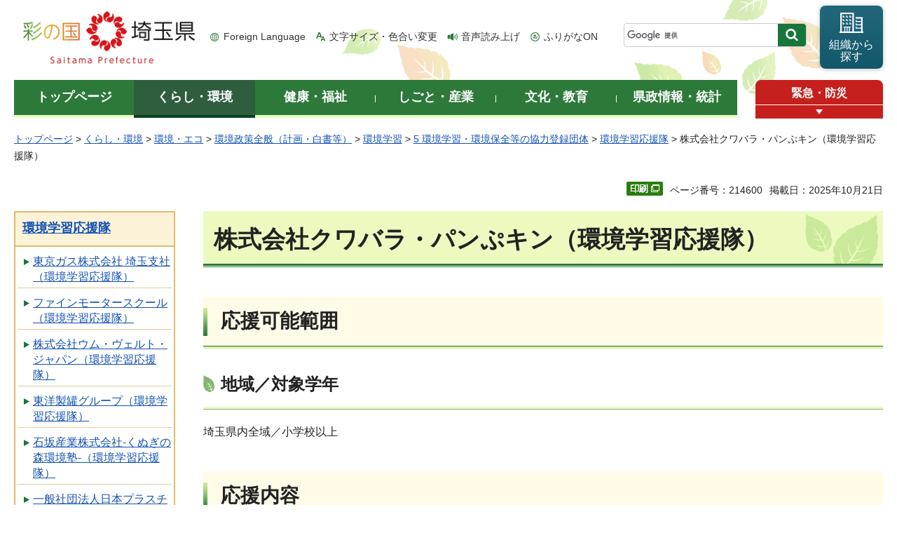

--- FILE ---
content_type: text/html
request_url: https://www.pref.saitama.lg.jp/a0501/kankyogakusyu/ouenai-k-pumpkin.html
body_size: 10460
content:
<!doctype html>
<html lang="ja">
<head>
<meta charset="utf-8">

<title>株式会社クワバラ・パンぷキン（環境学習応援隊） - 埼玉県</title>
<meta name="keywords" content="環境学習,環境学習応援隊,株式会社クワバラ・パンぷキン" />
<meta name="description" content="環境学習応援隊の株式会社クワバラ・パンぷキンの案内" />
<script>(function(w,d,s,l,i){w[l]=w[l]||[];w[l].push({'gtm.start':
new Date().getTime(),event:'gtm.js'});var f=d.getElementsByTagName(s)[0],
j=d.createElement(s),dl=l!='dataLayer'?'&l='+l:'';j.async=true;j.src=
'https://www.googletagmanager.com/gtm.js?id='+i+dl;f.parentNode.insertBefore(j,f);
})(window,document,'script','dataLayer','GTM-T855884');</script>

<meta name="author" content="埼玉県">
<meta property="og:title" content="株式会社クワバラ・パンぷキン（環境学習応援隊）">
<meta property="og:type" content="article">
<meta property="og:description" content="環境学習応援隊の株式会社クワバラ・パンぷキンの案内">
<meta property="og:url" content="https://www.pref.saitama.lg.jp/a0501/kankyogakusyu/ouenai-k-pumpkin.html">
<meta property="og:image" content="https://www.pref.saitama.lg.jp/shared/images/sns/logo.png">
<meta property="og:site_name" content="埼玉県">
<meta property="og:locale" content="ja_jp">
<meta name="dept_code_1" content="100000000">
<meta name="dept_code_2" content="100010000">
<meta name="dept_code_3" content="100010010">
<meta name="cate_code_1" content="001000000000">
<meta name="cate_code_2" content="001013000000">
<meta name="cate_code_3" content="001013007000">
<meta name="cate_code_4" content="">
<meta name="publish_start" content="2025-10-21 00:00:00">
<meta name="publish_end" content="2028-10-21 00:00:00">
<meta name="template_id" content="5">
<meta name="template_kind" content="1">
<meta name="template_group" content="214600">
<meta name="img" content="">
<meta name="viewport" content="width=device-width, maximum-scale=3.0">
<meta name="format-detection" content="telephone=no">
<link href="/shared/site_rn/style/default.css" rel="stylesheet" media="all">
<link href="/shared/site_rn/style/shared.css" rel="stylesheet" media="all">
<link href="/shared/templates/free_rn/style/edit.css" rel="stylesheet" media="all">
<link href="/shared/site_rn/style/smartphone.css" rel="stylesheet" media="only screen and (max-width : 640px)" class="mc_css">
<link href="/shared/site_rn/images/favicon/favicon.ico" rel="shortcut icon" type="image/vnd.microsoft.icon">
<link href="/shared/site_rn/images/favicon/apple-touch-icon-precomposed.png" rel="apple-touch-icon-precomposed">
<script src="/shared/site_rn/js/jquery.js"></script>
<script src="/shared/site_rn/js/setting.js"></script>
<script src="/shared/system/js/furigana/ysruby.js"></script>
<script>
window.rsDocReaderConf = {lang: 'ja_jp'};
</script>
<script src="//f1-as.readspeaker.com/script/5686/webReader/webReader.js?pids=wr&amp;forceAdapter=ioshtml5&amp;disable=translation,lookup&amp;dload=DocReader.AutoAdd"></script>





</head>
<body class="format_free no_javascript">

<noscript><iframe src="https://www.googletagmanager.com/ns.html?id=GTM-T855884" height="0" width="0" style="display:none;visibility:hidden" title="Google Tag Manager"></iframe></noscript>

<script src="/shared/site_rn/js/init.js"></script>
<div id="tmp_wrapper">
<div id="tmp_wrapper2">
<noscript>
<p>このサイトではJavaScriptを使用したコンテンツ・機能を提供しています。JavaScriptを有効にするとご利用いただけます。</p>
</noscript>
<p><a href="#tmp_honbun" class="skip">本文へスキップします。</a></p>
<div id="tmp_header">
<div class="container">
<div id="top">
<div id="tmp_hlogo">
<p><a href="/index.html"><span>彩の国 埼玉県</span></a></p>
</div>
<div id="tmp_means">
<ul id="tmp_hnavi">
	<li class="hnavi_lang"><a href="/foreignlanguage/index.html" lang="en" xml:lang="en">Foreign Language</a></li>
	<li class="hnavi_moji"><a href="/moji/index.html">文字サイズ・色合い変更</a></li>
	<li class="hnavi_read"><a accesskey="L" href="//app-as.readspeaker.com/cgi-bin/rsent?customerid=5686&amp;lang=ja_jp&amp;readid=tmp_main,tmp_update&amp;url=" onclick="readpage(this.href, 'tmp_readspeaker'); return false;" rel="nofollow" class="rs_href">音声読み上げ</a></li>
	<li class="hnavi_furi"><a data-contents="tmp_wrapper" data-target="tmp_wrapper" data-ignore="nofurigana" href="javascript:void(0);" id="furigana">ふりがなON</a></li>
</ul>
<div id="tmp_search">
<form action="/search/result.html" id="tmp_gsearch" name="tmp_gsearch">
<div class="wrap_sch_box">
<p class="sch_box"><input id="tmp_query" name="q" size="31" title="サイト内検索" type="text" /></p>
<p class="sch_btn"><input id="tmp_func_sch_btn" name="sa" type="submit" value="検索" /></p>
<p id="tmp_search_hidden"><input name="cx" type="hidden" value="0898cdc8c417302e4" /><input name="ie" type="hidden" value="UTF-8" /><input name="cof" type="hidden" value="FORID:9" /></p>
</div>
</form>
</div>
<p id="tmp_func_soshiki"><a href="/kense/gaiyo/soshiki/index.html"><span>組織から<br />
探す</span></a></p>
</div>
<ul id="tmp_hnavi_s">
	<li id="tmp_hnavi_lmenu"><a href="javascript:void(0);"><span>情報を探す</span></a>
	<div id="tmp_sma_lmenu" class="wrap_sma_sch">
	<div class="sma_sch">
	<div id="tmp_sma_find">
	<div id="tmp_sma_find_search" class="find_sch">
	<div class="find_sch_ttl">
	<p>キーワードから探す</p>
	</div>
	<div class="find_sch_cnt">&nbsp;</div>
	</div>
	<div id="tmp_sma_find_note" class="find_sch">
	<div class="find_sch_ttl">
	<p>注目キーワード</p>
	</div>
	<div class="find_sch_cnt">
	<ul class="keyword_list">
		<li>&nbsp;</li>
	</ul>
	</div>
	</div>
	<div class="sma_sch_guide_icon">&nbsp;</div>
	</div>
	<p class="close_btn"><a href="javascript:void(0);"><span>閉じる</span></a></p>
	</div>
	</div>
	</li>
	<li id="tmp_hnavi_rmenu"><a href="javascript:void(0);"><span>メニュー</span></a>
	<div id="tmp_sma_rmenu" class="wrap_sma_sch">
	<div class="sma_sch">
	<div class="sma_sch_cnt">&nbsp;</div>
	<p class="close_btn"><a href="javascript:void(0);"><span>閉じる</span></a></p>
	</div>
	</div>
	</li>
</ul>
</div>
</div>
</div>

<div id="tmp_wrap_gnavi">
<div class="container">
<div id="tmp_gnavi">
<ul>
	<li id="tmp_glist1"><a href="/index.html"><span>トップページ</span></a></li>
	<li id="tmp_glist2"><a href="/kurashi/index.html"><span>くらし・環境</span></a></li>
	<li id="tmp_glist3"><a href="/kenko/index.html"><span>健康・福祉</span></a></li>
	<li id="tmp_glist4"><a href="/shigoto/index.html"><span>しごと・産業</span></a></li>
	<li id="tmp_glist5"><a href="/bunka/index.html"><span>文化・教育</span></a></li>
	<li id="tmp_glist6"><a href="/kense/index.html"><span>県政情報・統計</span></a></li>
</ul>
</div>
<div id="tmp_sma_emergency">
<div id="tmp_sma_emergency_ttl">
<p class="ttl"><a href="/theme/anzen/index.html">緊急・防災</a></p>
<p class="close_btn"><a href="javascript:void(0);"><span>緊急情報を開く</span></a></p>
</div>
<div id="tmp_sma_emergency_cnt">
<aside aria-label="緊急情報" class="box_emergency">
<div class="box_emergency_ttl">
<p class="ttl">緊急情報</p>
<p class="close_btn"><a href="javascript:void(0);"><span>閉じる</span></a></p>
</div>
<div class="box_emergency_cnt">
<p>現在、緊急情報はありません。</p>
</div>
</aside>
</div>
</div>
</div>
</div>

<div id="tmp_wrapper3" class="container">
<div id="tmp_pankuzu">
<p><a href="/index.html">トップページ</a> &gt; <a href="/kurashi/index.html">くらし・環境</a> &gt; <a href="/kurashi/kankyo/index.html">環境・エコ</a> &gt; <a href="/kurashi/kankyo/seisaku/index.html">環境政策全般（計画・白書等）</a> &gt; <a href="/kurashi/kankyo/kyoiku/index.html">環境学習</a> &gt; <a href="/a0501/kankyogakusyu/touroku-dandai.html">5 環境学習・環境保全等の協力登録団体</a> &gt; <a href="/a0501/ouentai.html">環境学習応援隊</a> &gt; 株式会社クワバラ・パンぷキン（環境学習応援隊）</p>
</div>

<div class="text_r">
<div class="text_r">
<p id="tmp_pageid">ページ番号：214600</p>
<p id="tmp_update">掲載日：2025年10月21日</p>
</div>
</div>

<div id="tmp_wrap_main" class="column_lnavi">
<div id="tmp_readspeaker" class="rs_preserve rs_skip rs_splitbutton rs_addtools rs_exp"></div>
<div id="tmp_main">


<div class="wrap_col_lft_navi">
<div class="col_lft_navi">





<aside aria-label="ナビゲーション" id="tmp_lnavi">
<div id="tmp_lnavi_ttl">
<p><a href="/a0501/ouentai.html">環境学習応援隊</a></p>
</div>
<div id="tmp_lnavi_cnt">
<ul>
<li><a href="/a0501/kankyogakusyu/ouentai-tokyogas.html">東京ガス株式会社 埼玉支社（環境学習応援隊）</a></li>
<li><a href="/a0501/kankyogakusyu/ouentai-fine-motorschool.html">ファインモータースクール（環境学習応援隊）</a></li>
<li><a href="/a0501/kankyogakusyu/ouentai-u-w-j.html">株式会社ウム・ヴェルト・ジャパン（環境学習応援隊）</a></li>
<li><a href="/a0501/kankyogakusyu/ouentai-touyouseikan.html">東洋製罐グループ（環境学習応援隊）</a></li>
<li><a href="/a0501/kankyogakusyu/ouentai-ishizaka.html">石坂産業株式会社-くぬぎの森環境塾-（環境学習応援隊）</a></li>
<li><a href="/a0501/kankyogakusyu/ouentai-japfca.html">一般社団法人日本プラスチック食品容器工業会（環境学習応援隊）</a></li>
<li><a href="/a0501/kankyogakusyu/ouentai-musenmai.html">特定非営利活動法人 全国無洗米協会（環境学習応援隊）</a></li>
<li><a href="/a0501/kankyogakusyu/ouentai-coopmirai.html">生活協同組合コープみらい（環境学習応援隊）</a></li>
<li><a href="/a0501/kankyogakusyu/ouentai-taiheiyo-cement.html">太平洋セメント株式会社 熊谷工場（環境学習応援隊）</a></li>
<li><a href="/a0501/kankyogakusyu/ouentai-lixil.html">株式会社LIXIL LWT埼玉支社（環境学習応援隊）</a></li>
<li><a href="/a0501/kankyogakusyu/ouentai-solarbear.html">特定非営利活動法人そらべあ基金（環境学習応援隊）</a></li>
<li><a href="/a0501/kankyogakusyu/ouentai-japan-beverage.html">株式会社ジャパンビバレッジエコロジー（環境学習応援隊）</a></li>
<li><a href="/a0501/kankyogakusyu/ouentai-sanken-ele.html">サンケン電気株式会社（環境学習応援隊）</a></li>
<li><a href="/a0501/kankyogakusyu/ouentai-bushugas.html">武州ガス株式会社（環境学習応援隊）</a></li>
<li><a href="/a0501/kankyogakusyu/ouentai-jrs.html">株式会社ジェイ・アール・エス（環境学習応援隊）</a></li>
<li><a href="/a0501/kankyogakusyu/ouentai-ecokeikaku.html">株式会社エコ計画（環境学習応援隊）</a></li>
<li><a href="/a0501/kankyogakusyu/ouentai-chuokagaku.html">中央化学株式会社（環境学習応援隊）</a></li>
<li><a href="/a0501/kankyogakusyu/ouentai-sekisuihouse.html">積水ハウス株式会社（環境学習応援隊）</a></li>
<li><a href="/a0501/kankyogakusyu/ouentai-kinoshitafriend.html">株式会社木下フレンド（環境学習応援隊）</a></li>
<li><a href="/a0501/kankyogakusyu/ouentai-i-ll-group.html">株式会社アイル・クリーンテック（環境学習応援隊）</a></li>
<li><a href="/a0501/kankyogakusyu/ouentai-polus.html">ポラス株式会社（環境学習応援隊）</a></li>
<li><a href="/a0501/kankyogakusyu/ouentai-takayama.html">株式会社タカヤマ（環境学習応援隊）</a></li>
<li><a href="/a0501/kankyogakusyu/ouentai-nihongas.html">日本瓦斯株式会社（環境学習応援隊）</a></li>
<li><a href="/a0501/kankyogakusyu/kankyogakusyuouentai-eneos.html">ENEOS株式会社 中央技術研究所（環境学習応援隊）</a></li>
<li><a href="/a0501/kankyogakusyu/ouentai-rai-hatome.html">来ハトメ工業株式会社（環境学習応援隊）</a></li>
<li><a href="/a0501/kankyogakusyu/ouentai-wakosiki.html">和光紙器株式会社（環境学習応援隊）</a></li>
<li><a href="/a0501/kankyogakusyu/ouentai-kuboitosou.html">久保井塗装株式会社（環境学習応援隊）</a></li>
<li><a href="/a0501/kankyogakusyu/ouentai-shitara-group.html">株式会社シタラ興産（環境学習応援隊）</a></li>
<li><a href="/a0501/kankyougakusyuouentai-longlife-lab.html">一般社団法人ロングライフ・ラボ（環境学習応援隊）</a></li>
<li><a href="/a0501/kankyogakusyu/ouentai-nova-organic.html">株式会社ノヴァ（環境学習応援隊）</a></li>
<li><a href="/a0501/kankyogakusyu/ouentai-kanepackage.html">カネパッケージ株式会社（環境学習応援隊）</a></li>
<li><a href="/a0501/kankyogakusyu/ouentai-delimo.html">株式会社デリモ（環境学習応援隊）</a></li>
<li><a href="/a0501/kankyogakusyu/ouentai-ricohjapan.html">リコージャパン株式会社（環境学習応援隊）</a></li>
<li><a href="/a0501/kankyogakusyu/ouentai-um-welt.html">ウム・ヴェルト株式会社（環境学習応援隊）</a></li>
<li><a href="/a0501/kankyogakusyu/ouentai-saijohkyo.html">一般社団法人埼玉県浄化槽協会（環境学習応援隊）</a></li>
<li><a href="/a0501/kankyogakusyu/ouentai-daichu.html">株式会社大忠（環境学習応援隊）</a></li>
<li><a href="/a0501/kankyogakusyu/ouenai-k-pumpkin.html">株式会社クワバラ・パンぷキン（環境学習応援隊）</a></li>
<li><a href="/a0501/kankyogakusyu/kankyougakusyuouentai-kawakamisangyou.html">川上産業株式会社（環境学習応援隊）</a></li>
<li><a href="/a0501/kankyogakusyu/ouentai-higasinihondensindenwakgabusikigaisya.html">東日本電信電話株式会社 埼玉南支店（環境学習応援隊）</a></li>
<li><a href="/a0501/kankyogakusyu/ouentai-itoyokado.html">株式会社 イトーヨーカ堂（環境学習応援隊）</a></li>
<li><a href="/a0501/kankyogakusyu/kankygakusyuouentai-seed.html">株式会社 シード（環境学習応援隊）</a></li>
<li><a href="/a0501/kankyogakusyu/kankyogakusyuouentai-tsuneishikamtecs.html">ツネイシカムテックス株式会社 埼玉工場（環境学習応援隊）</a></li>
<li><a href="/a0501/kankyogakusyu/kankyogakushuouentai-unilever.html">ユニリーバ・ジャパン・カスタマーマーケティング株式会社（環境学習応援隊）</a></li>
<li><a href="/a0501/kankyogakusyu/kankyogakushuouentai-pilot.html">株式会社パイロットコーポレーション（環境学習応援隊）</a></li>
<li><a href="/a0501/kankyogakusyu/kankyogakusyuouentai-furugoorikensetu.html">古郡建設株式会社（環境学習応援隊）</a></li>
<li><a href="/a0501/kankyogakusyu/kankyogakusyuouentai-crssaitama.html">株式会社CRS埼玉（環境学習応援隊）</a></li>
<li><a href="/a0501/kankyogakusyu/kankyogakusyuouentai-waterstand.html">ウォータースタンド株式会社（環境学習応援隊）</a></li>
<li><a href="/a0501/kankyogakusyu/ouentai-nackplanning.html">株式会社ナックプランニング（環境学習応援隊）</a></li>
<li><a href="/a0501/kankyogakusyu/ouentai-dainippondaiyaconsultant.html">大日本ダイヤコンサルタント株式会社（環境学習応援隊）</a></li>
<li><a href="/a0501/kankyogakusyu/ouentai-tokyodenryokupowergrid.html">東京電力パワーグリッド株式会社（環境学習応援隊）</a></li>
<li><a href="/a0501/kankyogakusyu/kankyogakusyuouentai-ecodrivekenkyujyo.html">エコドライブ研究所（環境学習応援隊）</a></li>
<li><a href="/a0501/kankyogakusyu/panasonicelectricworks.html">パナソニック株式会社 エレクトリックワークス社 CSセンター（環境学習応援隊）</a></li>
<li><a href="/a0501/kankyogakusyu/ouentai-nissaymidorinozaidan.html">公益財団法人ニッセイ緑の財団（環境学習応援隊）</a></li>
<li><a href="/a0501/kankyogakusyu/ouentai-tamuraseisakusho.html">株式会社タムラ製作所坂戸事業所（環境学習応援隊）</a></li>
<li><a href="/a0501/kankyogakusyu/ouentai-netztoyotahigashisaitama.html">ネッツトヨタ東埼玉株式会社（環境学習応援隊）</a></li>
<li><a href="/a0501/kankyogakusyu/ouentai-iwasakidenki.html">岩崎電気株式会社（環境学習応援隊）</a></li>
<li><a href="/a0501/kankyogakusyu/ouentai-mitaka.html">株式会社ミタカ（環境学習応援隊）</a></li>
<li><a href="/a0501/kankyogakusyu/ouentai-chifure.html">ちふれホールディングス株式会社（環境学習応援隊）</a></li>
<li><a href="/a0501/kankyogakusyu/ouentai-mainichikougyou.html">毎日興業株式会社（環境学習応援隊）</a></li>
<li><a href="/a0501/kankyogakusyu/ouentai-busyu.html">株式会社ブシュー（環境学習応援隊）</a></li>
<li><a href="/a0501/kankyogakusyu/ouentai-mannen.html">株式会社萬年（環境学習応援隊）</a></li>
<li><a href="/a0501/kankyogakusyu/ouentai-kanekosyouji.html">金子商事株式会社（環境学習応援隊）</a></li>
<li><a href="/a0501/kankyogakusyu/ouentai-meijiyasudaseimei.html">明治安田生命保険相互会社（環境学習応援隊）</a></li>
<li><a href="/a0501/kankyogakusyu/ouentai-cleankobo.html">株式会社クリーン工房（環境学習応援隊）</a></li>
<li><a href="/a0501/kankyogakusyu/ouentai-swingam.html">水ingAM株式会社 北関東支店（環境学習応援隊）</a></li>
<li><a href="/a0501/kankyogakusyu/ouentai-saitamashizai.html">株式会社さいたま資材（環境学習応援隊）</a></li>
<li><a href="/a0501/kankyogakusyu/ouentai-towaarchs.html">東和アークス株式会社（環境学習応援隊）</a></li>
<li><a href="/a0501/kankyogakusyu/ouentai-akebonoalumikenzai.html">株式会社曙アルミ建材（環境学習応援隊）</a></li>
<li><a href="/a0501/kankyogakusyu/ouentai-shinozakiunsousouko.html">株式会社篠崎運送倉庫（環境学習応援隊）</a></li>
<li><a href="/a0501/kankyogakusyu/ouentai-saitoshoji.html">斉藤商事株式会社（環境学習応援隊）</a></li>
<li><a href="/a0501/kankyogakusyu/ouentai-noah.html">株式会社ノア（環境学習応援隊）</a></li>
<li><a href="/a0501/kankyogakusyu/ouentai-yagikensetu.html">八木建設株式会社（環境学習応援隊）</a></li>
<li><a href="/a0501/kankyogakusyu/ouentai-shutokousokudouro.html">首都高速道路株式会社東京東局（環境学習応援隊）</a></li>
<li><a href="/a0501/kankyogakusyu/ouentai-sinhoukokumaterial.html">新報国マテリアル株式会社（環境学習応援隊）</a></li>
<li><a href="/a0501/kankyogakusyu/ouentai-yamakijouzou.html">ヤマキ醸造株式会社（環境学習応援隊）</a></li>
<li><a href="/a0501/kankyogakusyu/ountai-asudanboru.html">株式会社アースダンボール（環境学習応援隊）</a></li>
<li><a href="/a0501/kankyogakusyu/ouentai-palsystemsaitama.html">生活協同組合パルシステム埼玉（環境学習応援隊）</a></li>
<li><a href="/a0501/kankyogakusyu/ouentai-ikeasinmisato.html">IKEA新三郷（環境学習応援隊）</a></li>
<li><a href="/a0501/kankyogakusyu/ouentai-arakawaryuikieconet.html">荒川流域エコネット地域づくり推進協議会（環境学習応援隊）</a></li>
<li><a href="/a0501/kankyogakusyu/ouentai-araisizai.html">新井紙材株式会社 埼玉事業所（環境学習応援隊）</a></li>
<li><a href="/a0501/kankyogakusyu/ouentai-supermate.html">株式会社スーパーメイト（環境学習応援隊）</a></li>
<li><a href="/a0501/kankyogakusyu/kankyogakusyuouentai-kankyosougoukenkyujyo.html">株式会社環境総合研究所（環境学習応援隊）</a></li>
<li><a href="/a0501/kankyogakusyu/kankyogakusyuouentai-nakashinzouen.html">株式会社中新造園（環境学習応援隊）</a></li>
<li><a href="/a0501/kankyogakusyu/ouentai-ethicalproject.html">特定非営利活動法人エシカルプロジェクト（環境学習応援隊）</a></li>
<li><a href="/a0501/kankyogakusyu/ouentai-aieiplan.html">あいえいプラン株式会社（環境学習応援隊）</a></li>
<li><a href="/a0501/kankyogakusyu/ouentai-konnokasukabe.html">株式会社こんの 春日部営業所（環境学習応援隊）</a></li>
<li><a href="/a0501/kankyogakusyu/ouentai-konnosakado.html">株式会社こんの 坂戸鶴ヶ島営業所（環境学習応援隊）</a></li>
<li><a href="/a0501/kankyogakusyu/kankyogakusyuouentai-toubushoji.html">東武商事株式会社（環境学習応援隊）</a></li>
<li><a href="/a0501/kankyogakusyu/kakyogakusyuouentai-phi.html">PHI株式会社（環境学習応援隊）</a></li>
</ul>
</div>
</aside>

</div>
</div>
<div class="wrap_col_main">
<div class="col_main">
<p id="tmp_honbun" class="skip">ここから本文です。</p>
<!--index_start-->
<div id="tmp_contents">

<h1>株式会社クワバラ・パンぷキン（環境学習応援隊）</h1>
<h2>応援可能範囲</h2>
<h3>地域／対象学年</h3>
<p>埼玉県内全域／小学校以上</p>
<h2>応援内容</h2>
<table border="1" cellpadding="3" cellspacing="1" summary="" width="100%">
	<tbody>
		<tr>
			<td width="15%">
			<p align="center"><strong>応援内容</strong></p>
			</td>
			<td>
			<p align="center"><strong>概要</strong></p>
			</td>
		</tr>
		<tr>
			<td>
			<p align="center">施設見学</p>
			</td>
			<td>
			<p align="left"><strong>ほくさいウッドリサイクル</strong><br />
			・木くずを破砕処理しチップ化する工場の見学</p>
			<p align="left"><br />
			個人での見学希望者も受入可能<br />
			団体は小学生以上で10名まで<br />
			見学希望日の2週間前までにメールにて申込&nbsp;</p>
			</td>
		</tr>
	</tbody>
</table>
<h2>企業担当者からのメッセージ</h2>
<div class="outline_type2">
<div class="outline">
			<p>クワバラ・パンぷキンが大切にしていることは、「壊す」「捨てる」の、その先にある「生かす」。<br />
			建物を「壊す」ときに「捨てる」のではなく、「生かす」ことで、新しい価値創造へつなげています。</p>
			</div>
</div>
<p><strong>担当者の連絡先</strong><br />
・担当部署：株式会社クワバラ・パンぷキン 総務部<br />
・担当：長島<br />
・電話番号：048-852-7496（平日9時～17時）<br />
・メールアドレス：<a href="mailto:nagashima-m&#64;k-pumpkin.co.jp">nagashima-m&#64;k-pumpkin.co.jp</a></p>
<ul>
	<li class="clear">環境学習応援隊の応援を希望の場合は、日程・テーマを決め、環境政策課（048-830-3019）へ御連絡ください。</li>
	<li class="clear">実際に応援を依頼される場合は、<a href="https://www.pref.saitama.lg.jp/a0501/ouentai.html">環境学習を支援する企業・団体（環境学習応援隊）</a>で手続を御確認ください。</li>
</ul>
<h2 class="clear">関連する情報</h2>
<ul>
	<li><a href="https://www.pref.saitama.lg.jp/a0501/kankyoadviser.html">環境アドバイザー制度</a></li>
</ul>






</div>



<div id="tmp_inquiry">
<div id="tmp_inquiry_ttl">
<h2>お問い合わせ</h2>
</div>
<div id="tmp_inquiry_cnt">
<div id="author_info">
<form method="post" action="https://www.pref.saitama.lg.jp/cgi-bin/simple_faq/form.cgi">
<div class="inquiry_parts">
<p><strong>
<a href="/kense/gaiyo/soshiki/kankyo/index.html">環境部</a>&nbsp;<a href="/soshiki/a0501/index.html">環境政策課</a>&nbsp;企画調整・環境影響評価担当
</strong></p>
<p>郵便番号330-9301&nbsp;埼玉県さいたま市浦和区高砂三丁目15番1号&nbsp;第三庁舎3階</p>
<p class="inq_tel_link">電話：048-830-3019</p>
<p>ファックス：048-830-4770</p>
<p class="submit"><button type="submit" class="inquiry_btn">お問い合わせフォーム</button></p>
</div>
<p>
<input type="hidden" name="code" value="100010050">
<input type="hidden" name="dept" value="8010:4192:3943:4026:3943:3694:4026:3943:5271:9255:9421:8342:8425:3777:9504:8010:8674:9587:8010:9006:8010:3777:8923:8508:3777:8757:9255">
<input type="hidden" name="page" value="/a0501/kankyogakusyu/ouenai-k-pumpkin.html">
<input type="hidden" name="ENQ_RETURN_MAIL_SEND_FLG" value="0">
<input type="hidden" name="publish_ssl_flg" value="1">
</p>
</form>
</div>
</div>
</div>
<!--index_end-->

<div id="tmp_feedback">
<div id="tmp_feedback_ttl">
<h2>より良いウェブサイトにするためにみなさまのご意見をお聞かせください</h2>
</div>
<div id="tmp_feedback_cnt">
<form action="/cgi-bin/feedback/feedback.cgi" id="feedback" method="post">
<p><input name="page_id" type="hidden" value="214600" /> <input name="page_title" type="hidden" value="株式会社クワバラ・パンぷキン（環境学習応援隊）" /> <input name="page_url" type="hidden" value="https://www.pref.saitama.lg.jp/a0501/kankyogakusyu/ouenai-k-pumpkin.html" /> <input name="item_cnt" type="hidden" value="2" /></p>
<fieldset><legend>このページの情報は役に立ちましたか？ </legend>
<p><input id="que1_1" name="item_1" type="radio" value="役に立った" /> <label for="que1_1">1：役に立った</label></p>
<p><input id="que1_2" name="item_1" type="radio" value="ふつう" /> <label for="que1_2">2：ふつう</label></p>
<p><input id="que1_3" name="item_1" type="radio" value="役に立たなかった" /> <label for="que1_3">3：役に立たなかった</label></p>
</fieldset>
<p><input name="label_1" type="hidden" value="質問：このページの情報は役に立ちましたか？" /> <input name="nes_1" type="hidden" value="1" /> <input name="img_1" type="hidden" /> <input name="img_alt_1" type="hidden" /> <input name="mail_1" type="hidden" value="0" /></p>
<fieldset><legend>このページの情報は見つけやすかったですか？ </legend>
<p><input id="que2_1" name="item_2" type="radio" value="見つけやすかった" /> <label for="que2_1">1：見つけやすかった</label></p>
<p><input id="que2_2" name="item_2" type="radio" value="ふつう" /> <label for="que2_2">2：ふつう</label></p>
<p><input id="que2_3" name="item_2" type="radio" value="見つけにくかった" /> <label for="que2_3">3：見つけにくかった</label></p>
</fieldset>
<p><input name="label_2" type="hidden" value="質問：このページの情報は見つけやすかったですか？" /> <input name="nes_2" type="hidden" value="1" /> <input name="img_2" type="hidden" /> <input name="img_alt_2" type="hidden" /> <input name="mail_2" type="hidden" value="0" /></p>
<p class="submit"><button type="submit" class="submit_btn">送信</button></p>
</form>
</div>
</div>

</div>
</div>
</div>
</div>
</div>
</div>

<div class="pnavi_footer">
<p class="ptop"><a href="#top"><span>ページの先頭へ戻る</span></a></p>
</div>


<div id="tmp_footer">
<div id="tmp_footer_cnt" class="container">
<ul id="tmp_fnavi">
	<li><a href="/sitemap.html">サイトマップ</a></li>
	<li><a href="/a0301/accessibility.html">ウェブアクセシビリティ</a></li>
	<li><a href="/a0301/praibashi-menseki.html">プライバシーポリシー・免責事項</a></li>
	<li><a href="/a0301/tyosaku-rinku.html">著作権・リンクについて</a></li>
	<li><a href="/a0301/wwwlink.html">関係機関リンク集</a></li>
</ul>
</div>
<div id="tmp_address">
<div class="container">
<address>
<p class="add_ttl">埼玉県庁</p>
<p class="footer_btn"><a href="/kense/gaiyo/access.html"><span>県庁へのアクセス</span></a></p>
<p class="add_cnt"><span>〒330-9301 埼玉県さいたま市浦和区高砂三丁目15番1号 </span><span>電話番号：048-824-2111（代表） </span><span>法人番号：1000020110001</span></p>
</address>
<div id="tmp_mascot_btn">
<p class="used_bg_img"><a href="/kense/saitamaken/kobaton/index.html"><span>「コバトン」&amp;「さいたまっち」</span></a></p>
</div>
</div>
</div>
<div id="tmp_copyright">
<div class="container">
<p lang="en" xml:lang="en">Copyright &copy; Saitama Prefecture. All rights reserved.</p>
</div>
</div>
</div>

</div>
<script src="/shared/site_rn/js/function.js"></script>
<script src="/shared/site_rn/js/main.js"></script>
<script src="/shared/site_rn/js/sib.js"></script>
<script src="/shared/site_rn/js/yjtag.js"></script>
<noscript>
<iframe src="//b.yjtag.jp/iframe?c=sbQurib" width="1" height="1" frameborder="0" scrolling="no" marginheight="0" marginwidth="0" title="log analysis"></iframe>
</noscript>

</body>
</html>
